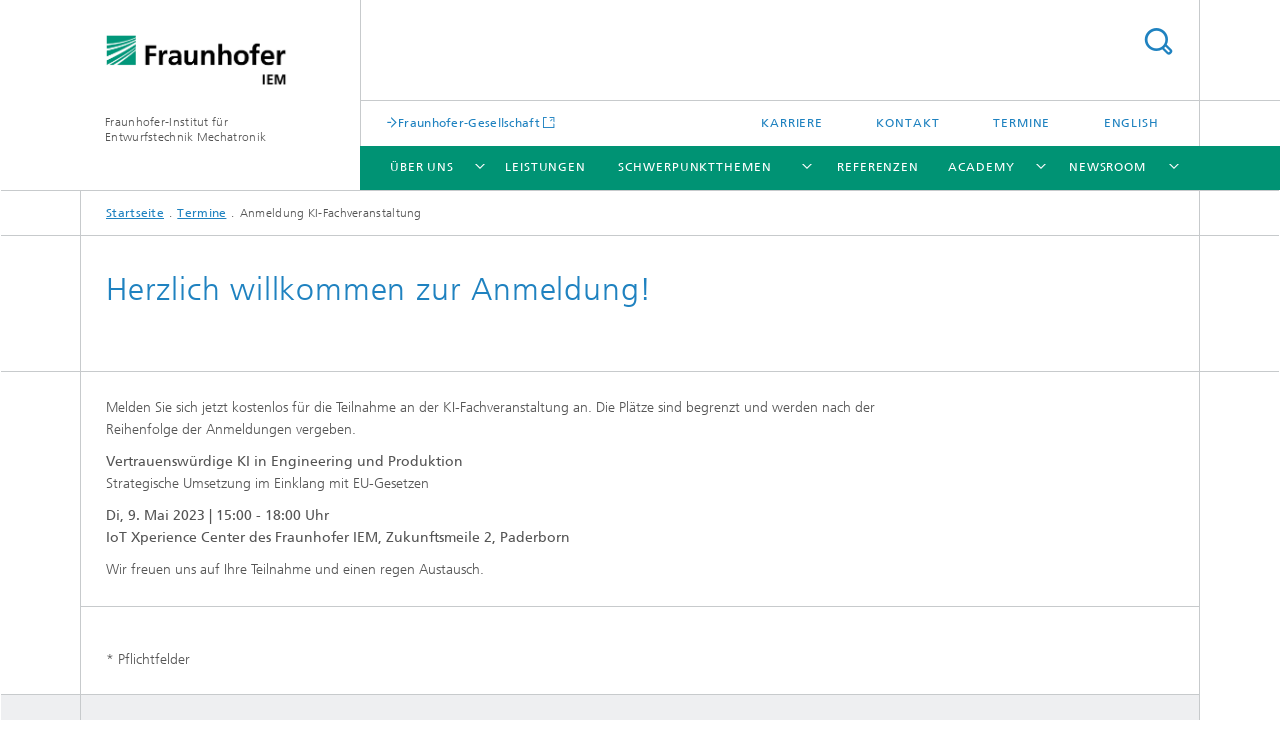

--- FILE ---
content_type: text/html;charset=utf-8
request_url: https://www.iem.fraunhofer.de/de/termine/vertrauenswuerdige-ki-in-engineering-und-produktion/anmeldung-ki-fachveranstaltung.html
body_size: 6978
content:
<!DOCTYPE html>
<html lang="de" class="">
<head>
    <meta charset="utf-8"/>
    <meta http-equiv="X-UA-Compatible" content="IE=edge"/>
    <meta name="viewport" content="width=device-width, initial-scale=1, user-scalable=yes"/>
    <title>Anmeldung KI-Fachveranstaltung  -  Fraunhofer IEM</title>

    <!-- Avoid annoying toolbar on images in Internet Explorer -->
    <meta http-equiv="imagetoolbar" content="no" />
    <!-- Information for Robots -->
    <meta name="robots" content="noodp,noydir,index,follow" />
    <!-- open graph and twitter share meta data -->
    <meta property="og:title" content="Anmeldung KI-Fachveranstaltung  -  Fraunhofer IEM"/>
    <meta property="og:description" content="Melden Sie sich hier an für die KI-Fachveranstaltung am 9. Mai in Paderborn."/>
    <meta property="og:url" content="https://www.iem.fraunhofer.de/de/termine/vertrauenswuerdige-ki-in-engineering-und-produktion/anmeldung-ki-fachveranstaltung.html"/>
    <meta property="og:type" content="website"/>
    <meta property="og:site_name" content="Fraunhofer-Institut für &lt;br/&gt; Entwurfstechnik Mechatronik"/>
        <meta http-equiv="last-modified" content="2024-02-20T14:18:08.590Z" />
	<meta name="pubdate" content="2024-02-20T15:18:08.590+01:00" />
    <meta name="copyright" content="Copyright" />
    <meta name="description" content="Melden Sie sich hier an für die KI-Fachveranstaltung am 9. Mai in Paderborn." />
    <!-- / LEGACY meta tags end -->

    <!--[if !IE]>-->
        <link rel="stylesheet" href="/etc.clientlibs/fraunhofer/ui/website/css/fraunhofer.min.3ed9d7d677cdf827963599044315a9d6.css" type="text/css">
<!--<![endif]-->

    <!--[if gt IE 8]>
    	<![endif]-->

    <!-- HTML5 shim and Respond.js for IE8 support of HTML5 elements and media queries -->
    <!--[if lte IE 8]>
        <link rel="stylesheet" href="/etc.clientlibs/fraunhofer/ui/website/css/lte_ie8.min.css" type="text/css">
<script src="/etc.clientlibs/fraunhofer/ui/website/js/lte_ie8.min.js"></script>
<![endif]-->
    
    <!-- Favorite icon -->
    <link rel="shortcut icon" href="/static/css/fraunhofer/resources/img/favicons/favicon_16x16.ico" type="image/x-icon"/>
	<link rel="apple-touch-icon" sizes="180x180" href="/static/css/fraunhofer/resources/img/favicons/apple-touch-icon_180x180.png">
	<meta name="msapplication-TileColor" content="#ffffff">
	<meta name="msapplication-TileImage" content="/static/css/fraunhofer/resources/img/favicons/mstile-144x144.png">
	<link rel="icon" type="image/png" href="/static/css/fraunhofer/resources/img/favicons/favicon_32x32.png" sizes="32x32">
	<link rel="icon" type="image/png" href="/static/css/fraunhofer/resources/img/favicons/favicon_96x96.png" sizes="96x96">
	<link rel="icon" type="image/svg+xml" href="/static/css/fraunhofer/resources/img/favicons/favicon.svg" sizes="any">
	
    <!-- Platform for Internet Content Selection (PICS) self-rating -->
    <link rel="meta" href="/static/css/fraunhofer/resources/pics.rdf" type="application/rdf+xml" title="PICS labels"/>
    <!-- Open Search -->
    <link rel="search" type="application/opensearchdescription+xml" title="Fraunhofer-Institut für &lt;br/&gt; Entwurfstechnik Mechatronik" href="/de.opensearch.xml"/>
        <link rel="alternate" type="application/rss+xml" title="Fraunhofer IEM" href="https://www.iem.fraunhofer.de/de/iem.rss"/>
	</head>
<body class="col-4" itemtype="https://schema.org/WebPage" itemscope="itemscope">
    <div class="fhg-wrapper">
        <header>
    <input type="hidden" class="available-languages-servlet-path" data-path="/de/termine/vertrauenswuerdige-ki-in-engineering-und-produktion/anmeldung-ki-fachveranstaltung/jcr:content.languages.json" />
<div class="fhg-header">
    <div class="fhg-grid">
        <div class="row1">
            <div class="fhg-grid-item fhg-grid-3-2-1-1 section-search">
                <section role="search">
                    <form method="get" action="/de/suche.html" id="search-form" data-suggest-url="/bin/wcm/enterprisesearch/suggest">
                        <div>
                            <input type="hidden" name="_charset_" value="UTF-8" />
                            <input name="numberResults"
                                value="10" type="hidden" />
                            <input name="page" value="1" type="hidden" />

                            <input name="scope" value="IEM" type="hidden"/>
                            <input id="search-query-default-foo" disabled="disabled" value="Suchbegriff" type="hidden"/>
                            <input name="lang" id="search-query-default-foo-hidden" value="de" type="hidden"/>

                            <input type="text" autocomplete="off" name="queryString"
                                id="anmeldung\u002Dki\u002DfachveranstaltungsearchQuery" class="hasDefault ac_input queryStringContentHeader" maxlength="100"/>

                        </div>
                        <button type="submit">Titel - Suche</button>
                    </form>
                </section>
            </div>

            <div class="fhg-grid-item fhg-grid-1-1-1-1 section-title">
                <a href="/"><div class="logo-heading">
                    	<img class="logo" alt="Fraunhofer IEM Logo" title="Fraunhofer IEM Logo" src="/content/dam/iem/logos/fraunhofer-iem-logo-klein.jpg"/>
                        Fraunhofer-Institut für <br/> Entwurfstechnik Mechatronik</div>
                </a></div>
        </div>


        <div class="row2">
            <div class="fhg-grid-item fhg-grid-1-1-1-1 section-about text-site-identifier">
                <a href="/">Fraunhofer-Institut für <br/> Entwurfstechnik Mechatronik</a></div>

            <div class="fhg-grid-item fhg-grid-3-2-1-1 section-nav" id="menu">
                <div class="row2-1">

                    <div class="fhg-grid-item section-mainlink">
                        <a href="https://www.fraunhofer.de" class="fhg-arrowed-link" target="_blank">Fraunhofer-Gesellschaft</a></div>
                    <div class="fhg-grid-item section-menu-plus">
                        <nav>
                            <ul>
                                <li><a href="/de/jobs-und-karriere.html">Karriere</a></li>
                                <li><a href="/de/kontakt.html">Kontakt</a></li>
                                <li><a href="/de/termine.html">Termine</a></li>
                                <li class="lang"><a href="/en.html">English</a></li>
                                        </ul>
                        </nav>
                    </div>
                </div>

                <div class="nav-fhg" id="nav"><div class="section-menu show-lvl-3">
        <nav>
            <ul class="fhg-mainmenu">
            <li class="lvl-1 ">
	                <span class="navigable"><a href="/de/ueber-uns.html">Über uns</a></span>
	                        <div class="submenu">
	                        	<span class="btn close">[X]</span>
	                        	<span class="mainmenu-title follow-link"><a href="/de/ueber-uns.html">Über uns</a></span>
	                            <ul>
	                                <li class="lvl-2 is-expandable">
                                            <span class="follow-link navigable"><a href="/de/ueber-uns/fraunhofer-iem.html">Fraunhofer IEM</a></span>

		                                            <ul>
		                                                <li class="lvl-3">
		                                                        <a href="/de/ueber-uns/fraunhofer-iem/direktorium.html">Direktorium</a></li>
		                                                <li class="lvl-3">
		                                                        <a href="/de/ueber-uns/fraunhofer-iem/kernkompetenzen.html">Kernkompetenzen</a></li>
		                                                <li class="lvl-3">
		                                                        <a href="/de/ueber-uns/fraunhofer-iem/zahlen-fakten.html">Zahlen und Fakten</a></li>
		                                                <li class="lvl-3">
		                                                        <a href="/de/ueber-uns/fraunhofer-iem/unsere-geschichte.html">Geschichte</a></li>
		                                                <li class="lvl-3">
		                                                        <a href="/de/ueber-uns/fraunhofer-iem/standort.html">Standort OWL</a></li>
		                                                <li class="lvl-3">
		                                                        <a href="/de/ueber-uns/fraunhofer-iem/internationalitaet.html">Internationalität</a></li>
		                                                <li class="lvl-3">
		                                                        <a href="/de/ueber-uns/fraunhofer-iem/kuratorium.html">Kuratorium</a></li>
		                                                <li class="lvl-3">
		                                                        <a href="/de/ueber-uns/fraunhofer-iem/netzwerk.html">Netzwerk</a></li>
		                                                </ul>
                                                </li>
	                                <li class="lvl-2 is-expandable">
                                            <span class="follow-link navigable"><a href="/de/ueber-uns/forschung.html">Forschung</a></span>

		                                            <ul>
		                                                <li class="lvl-3">
		                                                        <a href="/de/ueber-uns/forschung/scientific-automation.html">Forschungsbereich Scientific Automation</a></li>
		                                                <li class="lvl-3">
		                                                        <a href="/de/ueber-uns/forschung/advanced-systems-engineering.html">Forschungsbereich Advanced Systems Engineering</a></li>
		                                                <li class="lvl-3">
		                                                        <a href="/de/ueber-uns/forschung/softwaretechnik-it-sicherheit.html">Forschungsbereich Softwaretechnik und IT-Sicherheit</a></li>
		                                                <li class="lvl-3">
		                                                        <a href="/de/ueber-uns/forschung/forschungsprojekte.html">Forschungsprojekte</a></li>
		                                                <li class="lvl-3">
		                                                        <a href="/de/ueber-uns/forschung/chief-scientists.html">Chief Scientists</a></li>
		                                                <li class="lvl-3">
		                                                        <a href="/de/ueber-uns/forschung/lehre.html">Lehre</a></li>
		                                                </ul>
                                                </li>
	                                <li class="lvl-2 is-expandable">
                                            <span class="follow-link navigable"><a href="/de/ueber-uns/labore-pruefeinrichtungen.html">Labore und Prüfeinrichtungen</a></span>

		                                            <ul>
		                                                <li class="lvl-3">
		                                                        <a href="/de/ueber-uns/labore-pruefeinrichtungen/ar-vr-lab.html">AR/VR Lab</a></li>
		                                                <li class="lvl-3">
		                                                        <a href="/de/ueber-uns/labore-pruefeinrichtungen/hochfrequenzlabor.html">Hochfrequenzlabor</a></li>
		                                                <li class="lvl-3">
		                                                        <a href="/de/ueber-uns/labore-pruefeinrichtungen/ideentriebwerk.html">IdeenTriebwerk</a></li>
		                                                <li class="lvl-3">
		                                                        <a href="/de/ueber-uns/labore-pruefeinrichtungen/iot-xperience-center.html">IoT Xperience Center</a></li>
		                                                <li class="lvl-3">
		                                                        <a href="/de/ueber-uns/labore-pruefeinrichtungen/mechatronic-testing-lab.html">Mechatronic Testing Lab</a></li>
		                                                <li class="lvl-3">
		                                                        <a href="/de/ueber-uns/labore-pruefeinrichtungen/mid-lab.html">MID Lab</a></li>
		                                                <li class="lvl-3">
		                                                        <a href="/de/ueber-uns/labore-pruefeinrichtungen/robotics-lab.html">Robotics Lab</a></li>
		                                                <li class="lvl-3">
		                                                        <a href="/de/ueber-uns/labore-pruefeinrichtungen/secure-engineering-lab.html">Secure Engineering Lab</a></li>
		                                                <li class="lvl-3">
		                                                        <a href="/de/ueber-uns/labore-pruefeinrichtungen/systems-engineering-live-lab.html">Systems Engineering Live Lab</a></li>
		                                                </ul>
                                                </li>
	                                <li class="lvl-2 is-expandable">
                                            <span class="follow-link navigable"><a href="/de/ueber-uns/fachgruppen.html">Fachgruppen</a></span>

		                                            <ul>
		                                                <li class="lvl-3">
		                                                        <a href="/de/ueber-uns/fachgruppen/fachgruppe-systems-engineering.html">Systems Engineering</a></li>
		                                                <li class="lvl-3">
		                                                        <a href="/de/ueber-uns/fachgruppen/fachgruppe-unternehmen-der-zukunft.html">Unternehmen der Zukunft</a></li>
		                                                <li class="lvl-3">
		                                                        <a href="/de/ueber-uns/fachgruppen/fachgruppe-it-security.html">IT-Security im Internet of Things</a></li>
		                                                </ul>
                                                </li>
	                                </ul>
	                        </div>
	                    </li>
			<li class="lvl-1 ">
	                <span><a href="/de/leistungen.html">Leistungen</a></span>
                    	</li>
			<li class="lvl-1 ">
	                <span class="navigable"><a href="/de/schwerpunktthemen.html">Schwerpunktthemen</a></span>
	                        <div class="submenu">
	                        	<span class="btn close">[X]</span>
	                        	<span class="mainmenu-title follow-link"><a href="/de/schwerpunktthemen.html">Schwerpunktthemen</a></span>
	                            <ul>
	                                <li class="lvl-2">
                                            <a href="/de/schwerpunktthemen/advanced-systems-engineering.html">Advanced Systems Engineering</a></li>
	                                <li class="lvl-2">
                                            <a href="/de/schwerpunktthemen/arbeit-4-0.html">Arbeit 4.0</a></li>
	                                <li class="lvl-2">
                                            <a href="/de/schwerpunktthemen/digitale-transformation.html">Digitale Transformation</a></li>
	                                <li class="lvl-2">
                                            <a href="/de/schwerpunktthemen/industrial-data-analytics.html">Industrial Data Analytics</a></li>
	                                <li class="lvl-2">
                                            <a href="/de/schwerpunktthemen/innovationsmanagement.html">Innovationsmanagement</a></li>
	                                <li class="lvl-2">
                                            <a href="/de/schwerpunktthemen/iot-und-automatisierung.html">IoT und Automatisierung</a></li>
	                                <li class="lvl-2">
                                            <a href="/de/schwerpunktthemen/robotik.html">Robotik</a></li>
	                                <li class="lvl-2">
                                            <a href="/de/schwerpunktthemen/safety-and-security-by-design.html">Safety & Security by Design</a></li>
	                                </ul>
	                        </div>
	                    </li>
			<li class="lvl-1 ">
	                <span><a href="/de/referenzen.html">Referenzen</a></span>
                    	</li>
			<li class="lvl-1 ">
	                <span class="navigable"><a href="/de/academy.html">Academy</a></span>
	                        <div class="submenu">
	                        	<span class="btn close">[X]</span>
	                        	<span class="mainmenu-title follow-link"><a href="/de/academy.html">Academy</a></span>
	                            <ul>
	                                <li class="lvl-2">
                                            <a href="/de/academy/weiterbildung-innovationsmanagement.html">Weiterbildung Innovationsmanagement</a></li>
	                                <li class="lvl-2">
                                            <a href="/de/academy/weiterbildung-systems-engineering.html">Weiterbildung Systems Engineering </a></li>
	                                <li class="lvl-2">
                                            <a href="/de/academy/weiterbildung-ai-for-engineering.html">Weiterbildung AI for Engineering</a></li>
	                                <li class="lvl-2">
                                            <a href="/de/academy/weiterbildung-automation-robotics.html">Weiterbildung Automation and Robotics</a></li>
	                                <li class="lvl-2">
                                            <a href="/de/academy/weiterbildung-secure-software-engineering.html">Weiterbildung Software Security & Cyber Resilience</a></li>
	                                <li class="lvl-2">
                                            <a href="/de/academy/weiterbildung-lifecycle-engineering.html">Weiterbildung Sustainable Engineering</a></li>
	                                <li class="lvl-2">
                                            <a href="/de/academy/webinare.html">Webinare</a></li>
	                                <li class="lvl-2">
                                            <a href="/de/academy/veranstaltungskalender.html">Schulungskalender</a></li>
	                                <li class="lvl-2">
                                            <a href="/de/academy/weiterbildung-unternehmen.html">Weiterbildung für Unternehmen</a></li>
	                                <li class="lvl-2">
                                            <a href="/de/academy/iem-lernwelt.html">IEM Lernwelt</a></li>
	                                <li class="lvl-2">
                                            <a href="/de/academy/news-und-media.html">News & Media</a></li>
	                                </ul>
	                        </div>
	                    </li>
			<li class="lvl-1  showInHeader">
	                <span><a href="/de/termine.html">Termine</a></span>
                    	</li>
			<li class="lvl-1 ">
	                <span class="navigable"><a href="/de/newsroom.html">Newsroom</a></span>
	                        <div class="submenu">
	                        	<span class="btn close">[X]</span>
	                        	<span class="mainmenu-title follow-link"><a href="/de/newsroom.html">Newsroom</a></span>
	                            <ul>
	                                <li class="lvl-2">
                                            <a href="/de/newsroom/presse-und-news.html">Presse und News</a></li>
	                                <li class="lvl-2">
                                            <a href="/de/newsroom/newsletter.html">Newsletter</a></li>
	                                <li class="lvl-2">
                                            <a href="/de/newsroom/presseverteiler.html">Presseverteiler</a></li>
	                                <li class="lvl-2">
                                            <a href="/de/newsroom/videos.html">Videos</a></li>
	                                <li class="lvl-2">
                                            <a href="/de/newsroom/studien.html">Fachliteratur & Studien</a></li>
	                                <li class="lvl-2">
                                            <a href="/de/newsroom/broschuere-erfolgsgeschichten.html">Erfolgsgeschichtenbroschüre</a></li>
	                                <li class="lvl-2">
                                            <a href="/de/newsroom/podcast-outatime.html">Podcast OUTATIME</a></li>
	                                </ul>
	                        </div>
	                    </li>
			<li class="lvl-1  showInHeader">
	                <span class="navigable"><a href="/de/jobs-und-karriere.html">Karriere</a></span>
	                        <div class="submenu">
	                        	<span class="btn close">[X]</span>
	                        	<span class="mainmenu-title follow-link"><a href="/de/jobs-und-karriere.html">Karriere</a></span>
	                            <ul>
	                                <li class="lvl-2">
                                            <a href="/de/jobs-und-karriere/fraunhofer-iem-arbeitgeber.html">Fraunhofer IEM als Arbeitgeber</a></li>
	                                <li class="lvl-2">
                                            <a href="/de/jobs-und-karriere/bewerbungstipps.html">Fragen und Tipps zur Bewerbung</a></li>
	                                <li class="lvl-2">
                                            <a href="/de/jobs-und-karriere/fraunhofer-gesellschaft.html">Fraunhofer-Gesellschaft</a></li>
	                                <li class="lvl-2">
                                            <a href="/de/jobs-und-karriere/we-love-science.html">We ♥ Science</a></li>
	                                <li class="lvl-2">
                                            <a href="/de/jobs-und-karriere/job-newsletter.html">Job-Newsletter </a></li>
	                                <li class="lvl-2">
                                            <a href="/de/jobs-und-karriere/promotionsprogramm-prof-roman-dumitrescu.html">Promotion: Mit System zum Doktortitel</a></li>
	                                </ul>
	                        </div>
	                    </li>
			<li class="lvl-1  showInHeader">
	                <span><a href="/de/kontakt.html">Kontakt</a></span>
                    	</li>
			<li class="more lvl-1" id="morefield"><span class="navigable"><span>Mehr</span></span>
	                <ul></ul>
	            </li>
            </ul>
        </nav>
    </div>
</div>
</div>
        </div>
    </div>
</div>
<div data-emptytext="stage_parsys_hint" class="dummyclass"></div>
<nav class="breadcrumbs text-secondary">

	<div class="drop-down-bar">
		<p>Wo bin ich?</p>
	</div>
	<div class="wrapper">
		<ul>
			<li><a href="/">Startseite</a></li>
					<li><a href="/de/termine.html">Termine</a></li>
					<li>Anmeldung KI-Fachveranstaltung </li>
					</ul>
	</div>
</nav>
<div class="fhg-section-separator fhg-heading-separator fhg-grid fhg-grid-4-columns ">
    <div class="fhg-grid-item">
        <h1>Herzlich willkommen zur Anmeldung!</h1>
        </div>
    </div>
</header>
<div class="fhg-main fhg-grid fhg-grid-4-columns">
            <div class="contentPar parsys"><div data-emptytext-sectionParsys="section_component_hint" data-emptytext="Drag components here" class="sectionComponent parbase section" data-emptytext-teaserParsys="section_component_marginal_column_parsys_hint"><div class="fhg-grid-section">
    <div class="fhg-grid fhg-grid-4-columns">
        <section>
            <div class="sectionParsys parsys"><div class="fhg-content-article fhg-grid section"><article>
    <div class="row">
        <div class="fhg-grid-item fhg-grid-3-3-2-1">
	<div class="fhg-content fhg-richtext">
		<p>Melden Sie sich jetzt kostenlos für die Teilnahme an der KI-Fachveranstaltung an. Die Plätze sind begrenzt und werden nach der Reihenfolge der Anmeldungen vergeben.</p> 
<p><b>Vertrauenswürdige KI in Engineering und Produktion</b><br> Strategische Umsetzung im Einklang mit EU-Gesetzen</p> 
<p><b>Di, 9. Mai 2023 | 15:00 - 18:00 Uhr<br> IoT Xperience Center des Fraunhofer IEM, Zukunftsmeile 2, Paderborn</b></p> 
<p>Wir freuen uns auf Ihre Teilnahme und einen regen Austausch.</p></div>
</div>
</div>
</article>
</div>
</div>
</section>
    </div>
    </div></div>
<div role="section" data-emptytext="form_formcontainer_hint" class="section"><form class="fhg-form fhg-grid-section" method="POST" action="/de/termine/vertrauenswuerdige-ki-in-engineering-und-produktion/anmeldung-ki-fachveranstaltung.html" enctype="application/x-www-form-urlencoded" data-locale="de_DE">
    <input type="hidden" value="Anmeldung" name=":formid"/>
    <input type="hidden" value="UTF-8" name="_charset_"/>
    <input type="hidden" value="/content/iem/de/termine/vertrauenswuerdige-ki-in-engineering-und-produktion/anmeldung-ki-fachveranstaltung/jcr:content/contentPar/formcontainer" name=":formstart"/>
    <input type="hidden" value="/de/termine/vertrauenswuerdige-ki-in-engineering-und-produktion/anfrage-ki-fachveranstaltung.html" name=":redirect"/>
    <div class="section-title form-heading">
        <h2 id="0Y" class="fragment"></h2>
        <p class="text-subheading"></p>
    </div>
    <div class="form-success "></div>
    <div class="form-required">
        <p>* Pflichtfelder</p>
    </div>
    <div class="form-error ">
        </div>

    <div class="form-body">
        <div class="parsys_form parsys"><div class="form-row-wrapper section"><div class="form-row col-1-of-3">
    <label class="">
        <span>Titel</span>
        <input name="Titel" value=""
                       placeholder="" />
				</label>
</div></div>
<div class="form-row-wrapper section"><div class="form-row col-1-of-3">
    <label class="required">
        <span>Vorname</span>
        <input name="Vorname" value=""
                       placeholder="" />
				</label>
</div></div>
<div class="form-row-wrapper section"><div class="form-row col-1-of-3">
    <label class="required">
        <span>Name</span>
        <input name="Name" value=""
                       placeholder="" />
				</label>
</div></div>
<div class="form-row-wrapper section"><div class="form-row col-1-of-3">
    <label class="required">
        <span>Firma/ Institution</span>
        <input name="Firma" value=""
                       placeholder="" />
				</label>
</div></div>
<div class="form-row-wrapper section"><div class="form-row col-1-of-3">
    <label class="required">
        <span>E-Mail</span>
        <input name="E-Mail" value=""
                       placeholder="" />
				<input type="hidden" value="E-Mail" name=":elementNameOfApplicantEmail"/>
                <input type="hidden" value="false" name=":doubleoptin"/>
            </label>
</div></div>
<div class="form-row-wrapper section"><div class="form-row col-1-of-3">
    <label class="">
        <span>Telefon</span>
        <input name="Telefon" value=""
                       placeholder="" />
				</label>
</div></div>
<div class="form-row-wrapper component component-form cmp-checkbox section"><fieldset class="form-row cmp-checkbox__section col-1-of-3" data-errormessage="">
    <legend class="cmp-checkbox__section-title">Besonderheiten Essen </legend>
    <label class="cmp-checkbox__label checkbox">
        <input name="Essen" class="cmp-checkbox__field" type="checkbox" value="vegetarisch"  />
        vegetarisch</label>
	<label class="cmp-checkbox__label checkbox">
        <input name="Essen" class="cmp-checkbox__field" type="checkbox" value="vegan"  />
        vegan</label>
	</fieldset>
</div>
<div class="form-row-wrapper section"><div class="form-row ">
    <label class="">
        <span>Kommentar</span>
        <textarea name="Anfrage" rows="5"  
							maxlength="" placeholder=""></textarea>
				<span class="secondary">
                    Verfügbare Zeichen: <span class="characters-counter"></span>
                </span>
                </label>
</div></div>
<div class="form-row-wrapper component component-form cmp-checkbox section"><fieldset class="form-row cmp-checkbox__section col-1-of-3 inner-col-disabled required" data-errormessage="">
    <legend class="cmp-checkbox__section-title">Datenschutzerklärung</legend>
    <label class="cmp-checkbox__label checkbox">
        <input name="Datenschutz" class="cmp-checkbox__field" type="checkbox" value="agreement"  />
        <p>Ja, ich habe die <a href="https://www.iem.fraunhofer.de/de/datenschutzerklaerung.html">Datenschutzerklärung</a> und die <a href="/content/dam/iem/dokumente/schulungen/allgemeine-veranstaltungsbedingungen-de.pdf">Allgemeinen Veranstaltungsbedingungen</a> gelesen und stimme ihnen zu.</p>
</label>
	</fieldset>
</div>
<div class="form-row-wrapper component component-form cmp-checkbox section"><fieldset class="form-row cmp-checkbox__section col-1-of-3 inner-col-disabled required" data-errormessage="">
    <legend class="cmp-checkbox__section-title">Datenerhebung</legend>
    <label class="cmp-checkbox__label checkbox">
        <input name="Datenerhebung" class="cmp-checkbox__field" type="checkbox" value="agreement"  />
        <p>Ich stimme zu, dass meine Angaben aus diesem Formular zur Anmeldung zu einer Veranstaltung erhoben und verarbeitet werden. <br>
</p>
</label>
	</fieldset>
</div>
<div class="submit_form section"><script type="text/javascript">
	var captchaStartTime = 0;

	function captchaRefresh() {
		var captchakey = ("" + Math.random()).substring(3, 8);
		var captchaimg = document.getElementById("cq_captchaimg");
		var captchakeyelem = document.getElementById("cq_captchakey");
		captchaimg.src = captchaimg.src.split("?")[0] + "?id=" + captchakey;
		captchakeyelem.value = captchakey;
		captchaStartTime = new Date().getTime();
	}

	function captchaTimer() {
		var now = new Date().getTime();
		if ((now - captchaStartTime) > 60000) {
			captchaRefresh();
		}
		var captchatimer = document.getElementById("cq_captchatimer");
		var width = Math.floor((60000 - (now - captchaStartTime)) / 60000 * 64);
		captchatimer.innerHTML = "<div class=\"form_captchatimer_bar\" style=\"width:" + width + "px; background-color:#CCCCCC; float:left; height:8px\"></div>";
		window.setTimeout("captchaTimer()", 500);
	}
</script>
<div class="form-row captcha">
	<label class="required ">
		<span>Sicherheitsabfrage</span>
		<p>Bitte geben Sie die angezeigten Zeichen ein.</p>
		<div class="form_captcha_input">
			<input type="text" id=":cq:captcha" name=":cq:captcha" size="6" class="input-medium" autocomplete="off" />
			<input type="button" class="input-small captcha-refresh" onclick="captchaRefresh()" value="refresh" />
		</div>
		<div>
			<div class="form_captcha_img">
				<img id="cq_captchaimg" src="/de/termine/vertrauenswuerdige-ki-in-engineering-und-produktion/anmeldung-ki-fachveranstaltung/jcr:content/contentPar/formcontainer/formPar/submit.submit.png?id=123" alt=""/>
			</div>
			<div id="cq_captchatimer" class="form_captchatimer" style="float: left; margin-top: 8px;"></div>
			<br style="clear: both;" />
			<input type="hidden" id="cq_captchakey" name=":cq:captchakey">
		</div>
		</label>
</div>
<script type="text/javascript">captchaTimer();</script>
<div class="form-row buttons">
    <button type="submit" name="submit.submit">Senden</button>
    <button class="ghost-button" type="reset" name="submit.reset">Abbrechen</button>
</div>
</div>
</div>
</div>
</form>
</div>
</div>
</div>
        <div class="sep sectionseparator"><script data-scf-json="true" type='application/json' id='/de/termine/vertrauenswuerdige-ki-in-engineering-und-produktion/anmeldung-ki-fachveranstaltung/jcr:content/sep'>{"id":"/de/termine/vertrauenswuerdige-ki-in-engineering-und-produktion/anmeldung-ki-fachveranstaltung/jcr:content/sep","resourceType":"fraunhofer/components/sectionseparator","url":"/de/termine/vertrauenswuerdige-ki-in-engineering-und-produktion/anmeldung-ki-fachveranstaltung/_jcr_content/sep.social.json","friendlyUrl":"/de/termine/vertrauenswuerdige-ki-in-engineering-und-produktion/anmeldung-ki-fachveranstaltung.html"}</script><div class="fhg-section-separator"></div>
</div>
<footer>
    <div class="fhg-footer">
        <h2 class="invisible fragment" id="Navigation-und-Social-Media">Navigation und Social Media</h2>
        <div class="fhg-grid">
            <div class="fhg-social">
    <div class="fhg-grid">
        <div class="fhg-grid-item fhg-grid-3-2-2-1">
		<div class="content">
                <h3 class="fhg-block-heading">Teilen</h3>
                <div class="social-bar shariff"
                     data-mail-subject="Empfehlung: Anmeldung KI-Fachveranstaltung "
                     data-mail-body="https://www.iem.fraunhofer.de/de/termine/vertrauenswuerdige-ki-in-engineering-und-produktion/anmeldung-ki-fachveranstaltung.html" data-mail-url="mailto:"
                     data-lang="de" data-services="[&quot;facebook&quot;,&quot;twitter&quot;,&quot;linkedin&quot;,&quot;xing&quot;,&quot;youtube&quot;,&quot;instagram&quot;]" 
                     data-title="Anmeldung KI-Fachveranstaltung  - Melden Sie sich hier an für die KI-Fachveranstaltung am 9. Mai in Paderborn."
                     data-url="https://www.iem.fraunhofer.de/de/termine/vertrauenswuerdige-ki-in-engineering-und-produktion/anmeldung-ki-fachveranstaltung.html">
                </div>
            </div>
		</div>
        <div class="fhg-grid-item fhg-grid-1-1-1-1 secondary-buttons">
            <div class="fhg-grid-item-contents">
                <button class="print">Drucken</button>
                <!--<button>Download</button>-->
            </div>
        </div>
    </div>
</div><div class="row-quick-links links-list">
        <div class="fhg-grid-item fhg-grid-1-1-1-1 section-h-links">
            </div>
        <div class="fhg-grid-item fhg-grid-3-2-1-1 section-links">
            <ul class="fhg-list arrowed-list">
                </ul>
        </div>
    </div>
<div class="row-social">
                <div class="fhg-grid-item section-follow">
        <h3 class="title">Folgen Sie uns</h3>
        <ul>
            <li>
                        <a href="https://www.linkedin.com/company/25011618" target="_blank" class="button in" title="Besuchen Sie uns bei LinkedIn"></a>
                    </li>
                <li>
                        <a href="https://www.youtube.com/channel/UCcYK2VMK5ts0MDSy0kaxdSw" target="_blank" class="button yt" title="Besuchen Sie uns bei YouTube"></a>
                    </li>
                <li>
                        <a href="https://www.instagram.com/fraunhofer.iem?igsh=MWU0cjhud2xvcHB4dQ==" target="_blank" class="button ig" title="Besuchen Sie uns bei Instagram"></a>
                    </li>
                </ul>
    </div>
</div>
            <div class="row-footer-nav">
    <div class="fhg-grid-item fhg-grid-3-2-1-1 section-menu text-secondary">
        <nav>
            <ul>
                <li>
                        <a href="/de/datenschutzerklaerung.html">Datenschutzerklärung</a></li>
                <li>
                        <a href="/de/sitemap.html">Inhaltsverzeichnis </a></li>
                <li>
                        <a href="/de/impressum.html">Impressum</a></li>
                <li>
                        <a href="/de/newsroom/newsletter.html">Newsletter</a></li>
                </ul>
        </nav>
    </div>
    <div class="fhg-grid-item fhg-grid-1-1-1-1 section-copy text-secondary">
    	<span>© 2026 </span>     
    </div>
</div>
</div>
        <div class="print-footer">
            <p><strong>Quelle: Fraunhofer-Gesellschaft<br>Fraunhofer-Institut für <br/> Entwurfstechnik Mechatronik - Anmeldung KI-Fachveranstaltung </strong></p>
            <p>Online im Internet; URL: https://www.iem.fraunhofer.de/de/termine/vertrauenswuerdige-ki-in-engineering-und-produktion/anmeldung-ki-fachveranstaltung.html</p>
            <p>Datum: 20.1.2026 11:35</p>
        </div>
    </div>
</footer>
</div>
    <script src="/etc.clientlibs/fraunhofer/ui/website/js/thirdparty/requirejs.min.js"></script>
<script src="/etc.clientlibs/fraunhofer/ui/website/js/fraunhofer.min.js"></script>
<!--[if lte IE 9]>
    <script type="text/javascript">
        require(['input-placeholder']);
    </script>
<![endif]-->
<!-- Tracking Code BEGIN --><script type="text/javascript">(function(d,s){var l=d.createElement(s),e=d.getElementsByTagName(s)[0];
l.async=true;l.type='text/javascript';
l.src='https://c.leadlab.click/a027dbe3f2ad0419.js';
e.parentNode.insertBefore(l,e);})(document,'script');</script><!-- Tracking Code END --></body>
</html>